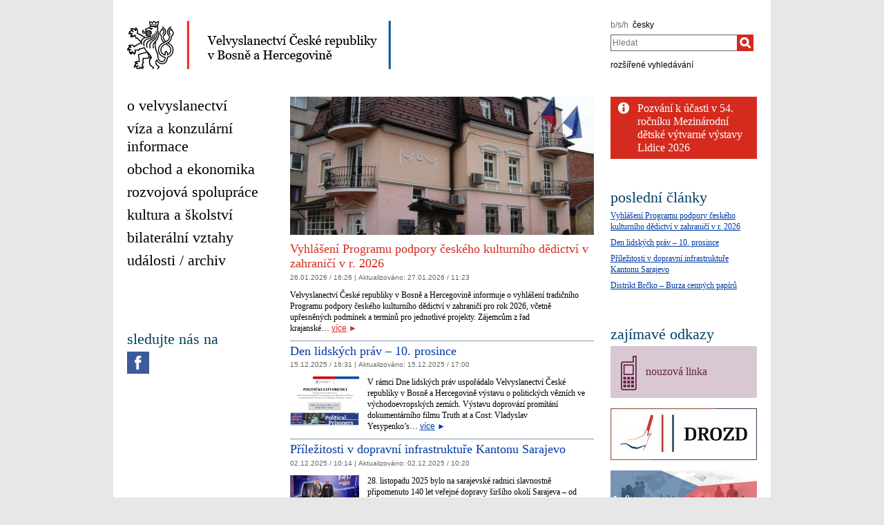

--- FILE ---
content_type: text/html;charset=utf-8
request_url: https://mzv.gov.cz/sarajevo/cz
body_size: 7224
content:
<!DOCTYPE html PUBLIC "-//W3C//DTD XHTML 1.0 Strict//EN"
	"http://www.w3.org/TR/xhtml1/DTD/xhtml1-strict.dtd">
<!--
main:
primary:156533
lang:cs
langRoot:156533
isRtl:false -->
<html xmlns="http://www.w3.org/1999/xhtml" xml:lang="cs" lang="cs">
<head>

	<meta http-equiv="Content-type" content="text/html; charset=UTF-8" />
	<meta name="google-site-verification" content="HbfWNayKPg8PhQ3W-VPFL39p9bHEYjf6OPt6q1qveGQ" />

	
	<title>Velvyslanectví České republiky v Bosně a Hercegovině</title>
	<link rel="stylesheet" href="https://mzv.gov.cz/static/774-1-MZV/cz/resources/-logic-zastupitelske_urady-shared-resources-print_css.css?_linkv=1442194711387" type="text/css" media="print" />
	<link rel="stylesheet" href="https://mzv.gov.cz/static/774-1-MZV/cz/resources/-logic-zastupitelske_urady-shared-resources-reset_css.css?_linkv=1484918742373" type="text/css" media="screen" />
	<link rel="stylesheet" href="https://mzv.gov.cz/static/774-1-MZV/cz/resources/-logic-zastupitelske_urady-shared-resources-default_css.css?_linkv=1519911734200" type="text/css" media="screen" />
	<link rel="stylesheet" href="https://mzv.gov.cz/static/774-1-MZV/cz/resources/-logic-zastupitelske_urady-shared-resources-screen_css.css?_linkv=1733485312249" type="text/css" media="screen" />
	<link rel="stylesheet" href="https://mzv.gov.cz/static/774-1-MZV/cz/resources/-logic-mzv-resources-algoliasearch_css.css?_linkv=1733413237128" type="text/css" media="screen" />
	<link rel="stylesheet" href="https://mzv.gov.cz/static/774-1-MZV/cz/resources/-logic-mzv-resources-content_slider_css.css?_linkv=1442194711387" type="text/css" media="screen" />
	<!--<link rel="stylesheet" type="text/css" href="https://cdn.jsdelivr.net/npm/instantsearch.js@2.3.0/dist/instantsearch.min.css">
    <link rel="stylesheet" type="text/css" href="https://cdn.jsdelivr.net/npm/instantsearch.js@2.3.0/dist/instantsearch-theme-algolia.min.css">-->
<script type="text/javascript" src="/public/e0/8e/70/468224_348497_contentslider.js"></script>
	<script type="text/javascript" src="/public/39/d6/81/412481_323806_mootools.v1._11.js"></script>
	<script type="text/javascript" src="/public/c4/33/9/219448_348512_rotateSlidCom.js"></script>
	<script type="text/javascript" src="/public/d0/a0/52/223971_1912674_functions.js"></script>
	<script type="text/javascript" src="/public/a3/10/b5/297997_192886_events.js"></script>
	<!--[if IE 6]>
		<script type="text/javascript" src="/public/36/b4/2f/84469_14505_data"></script>
	<![endif]-->
	<!--[if lt IE 7]>
		<script defer type="text/javascript" src="/public/c0/57/ef/219408_18349_pngfix.js"></script>
	<![endif]-->
	
<script type="text/javascript" src="/public/89/e6/5f/455909_3008526_slimboxNew.js"></script>
	<script type="text/javascript" src="/public/c0/e9/f9/312010_1928505_clock.js"></script>
	<link rel="stylesheet" href="https://mzv.gov.cz/static/774-1-MZV/cz/resources/-logic-zastupitelske_urady-shared-resources-slimbox_css.css" type="text/css" media="screen"/>
	<link rel="stylesheet" href="https://mzv.gov.cz/static/774-1-MZV/cz/resources/-logic-mzv-resources-events__css.css" type="text/css" media="screen"/>
	<link rel="shortcut icon" href="/public/8b/aa/9e/495392_591614_favicon.ico" />
<!--[if lt IE 8]>
		<link rel="stylesheet" href="https://mzv.gov.cz/static/774-1-MZV/cz/resources/-logic-zastupitelske_urady-shared-resources-ielt8_css.css" type="text/css"/>
	<![endif]-->
<script type='text/javascript' src='//www.google.com/jsapi'></script>

</head>
<script src="/public/88/59/84/1221237_3244600_jquery.js"></script>
<script>window.jQuery || document.write('<script src="/public/88/59/84/1221237_3244600_jquery.js"><\/script>')</script>
<script>
jQuery.noConflict();
</script>
<script src="/public/34/34/b6/1221235_1931192_tdi_bundle.min_1._7._6.js"></script>


<script type="text/javascript" src="/public/3f/58/a0/2753009_1890150_algoliasearch"></script>
	<script type="text/javascript" src="/public/c4/e/41/2753011_1890157_autocomplete"></script>
	<script type="text/javascript" src="/public/48/2e/14/2753013_1890161_instantsearch"></script>
<body id="homepage" class="alt_design rs">
<div id="cookie-notification">
	<p>Tato webová stránka pro správné zobrazení obsahu používá technologie Cookies a JavaScript. Doporučujeme tyto technologie ve vašem prohlížeči aktivovat. V případě nesprávného zobrazení obsahu stránek si požadované informace můžete vyžádat emailem na wwwadmin@mzv.cz </p>
</div><div id="main_container">
	<header id="header_container" >
<div class="logo">
			<h1 id="logo">
<a href="/sarajevo/cz/index.html" title="Velvyslanectví České republiky v Bosně a Hercegovině"><img src="/public/98/7c/b7/687996_2513777_Asset_1_1._5x.png" alt="Velvyslanectví České republiky v Bosně a Hercegovině" /></a>
</h1>
		</div>
<div class="hidden_navigation">
			<a href="#menu_container">Přejít na menu</a>,
			<a href="#content">Přejít na obsah</a>
		</div>
		<hr class="hidden"/>
		<div id="tools">
<h2 class="hidden">Jazyk</h2>
<p id="languages">
<a href="/sarajevo/bs/index.html" class="noactive" aria-label="b/s/h">
b/s/h</a>&nbsp;
			<span class="hidden">, </span>
<a href="/sarajevo/cz/index.html" aria-label="česky">
česky</a>&nbsp;
			<span class="hidden">, </span>
</p>
<hr class="hidden"/><style>
      .algolia-autocomplete {
        width: 30%;
      }
      .algolia-autocomplete .aa-input, .algolia-autocomplete .aa-hint {
        width: 100%;
      }
      .algolia-autocomplete .aa-hint {
        color: #999;
      }
      .algolia-autocomplete .aa-dropdown-menu {
        margin-top:20px;
        width: 100%;
        background-color: #fff;
        border: 1px solid #999;
        box-shadow: 0px 0px 5px 2px #888888;
        overflow:hidden;
      }
      .algolia-autocomplete .aa-dropdown-menu .aa-suggestion {
        cursor: pointer;
        margin: 5px 4px;
        padding:4px;
      }
      .algolia-autocomplete .aa-dropdown-menu .aa-suggestion.aa-cursor {
        background-color: #d1d1d1;
      }
      .algolia-autocomplete .aa-dropdown-menu .aa-suggestion em {
        font-weight: bold;
        font-style: normal;
      }
    </style>
<h2 class="hidden">Hledat</h2>

<form action="/sarajevo/cz/index$281064.html?search=true" method="get" id="search-form">
	<div>
		<input type="hidden" name="search" value="true">
		<label for="hledej">Hledat</label>
		<div>
			<input type="text" class="text" id="hledej" name="text" placeholder="Hledat"/>
			<input type="submit" class="submit" value="" aria-label="Hledat"/>	
		</div>
		<a href="/sarajevo/cz/index.html?search=true">rozšířené vyhledávání</a>
	</div>
</form>

<script>
jQuery(document).ready(function ($) {
	  var client = algoliasearch('U596TMOUN6', '035474b9212c0746ed4b976d0405b230');
      var index = client.initIndex('mzvIndex');
    $('#hledej').autocomplete({ hint: false, appendTo:"#main_container"}, [
        {
          source: $.fn.autocomplete.sources.hits(index, { hitsPerPage: 5, filters:'lang:"cz"' }),
          displayKey: 'title',
          templates: {
            suggestion: function(suggestion) {
              return suggestion._highlightResult.title.value;
            }
          }
        }
    ])
    .on("autocomplete:selected", function(){
      $("#search-form").submit();
    });
});
</script><hr class="hidden"/>
		</div>
	</header><div id="content_container">
<div id="content_inner">
<div id="content">
<div id="useful_container" class="noprint">
<div class="article">	
<p><img alt="budova ZU Sarajevo" class="illustration" height="210" src="/public/a5/e7/16/221395_1241825_ZU_Sarajevo.jpg" title="budova ZU Sarajevo" width="410"/></p>
</div>	
<hr class="hidden"/>
</div>


<section class="article_list">
<div>
<article class="article first_article ">
	<div class="article_content">
<h2 class="article_title"><a href="/sarajevo/cz/kultura/krajane/X2026_01_26_vyhlaseni_programu_podpory_ceskeho.html" aria-label="Vyhlášení Programu podpory českého kulturního dědictví v zahraničí v r. 2026">Vyhlášení Programu podpory českého kulturního dědictví v zahraničí v r. 2026</a></h2>
		<span class="hidden">, </span>
	<p class="articleDate">26.01.2026 / 16:26  
| <span class="updated">
	Aktualizováno:

	<span class="time">
27.01.2026 / 11:23</span>
</span> 
</p>

	<p class="article_perex">
Velvyslanectví České republiky v Bosně a Hercegovině informuje o vyhlášení tradičního Programu podpory českého kulturního dědictví v zahraničí pro rok 2026, včetně upřesněných podmínek a termínů pro jednotlivé projekty. Zájemcům z řad krajanské…&nbsp;<a class="link_vice" href="/sarajevo/cz/kultura/krajane/X2026_01_26_vyhlaseni_programu_podpory_ceskeho.html"><span>více</span>&nbsp;►</a></p>
</div>
</article>
</div>
<div>
<article class="article ">
	<div class="article_content with_illustration">
<h2 class="article_title"><a href="/sarajevo/cz/kultura/kultura/vystavy/X2025_12_15_den_lidskych_prav_10_prosince.html" aria-label="Den lidských práv – 10. prosince ">Den lidských práv – 10. prosince </a></h2>
		<span class="hidden">, </span>
	<p class="articleDate">15.12.2025 / 16:31  
| <span class="updated">
	Aktualizováno:

	<span class="time">
15.12.2025 / 17:00</span>
</span> 
</p>
<img src="/public/d0/7/7b/6086377_3474251_Politicti_vezni__screen_saver.jpg" class="illustration float_left" alt="Poster političtí vězni" />
	<p class="article_perex">
V rámci Dne lidských práv uspořádalo Velvyslanectví České republiky v Bosně a Hercegovině výstavu o politických vězních ve východoevropských zemích. Výstavu doprovází promítání dokumentárního filmu Truth at a Cost: Vladyslav Yesypenko&rsquo;s…&nbsp;<a class="link_vice" href="/sarajevo/cz/kultura/kultura/vystavy/X2025_12_15_den_lidskych_prav_10_prosince.html"><span>více</span>&nbsp;►</a></p>
</div>
</article>
</div>
<div>
<article class="article ">
	<div class="article_content with_illustration">
<h2 class="article_title"><a href="/sarajevo/cz/obchod_a_ekonomika/ekonomicke_informace/X2025_12_02_prilezitosti_v_dopravni_infrastrukture.html" aria-label="Příležitosti v dopravní infrastruktuře Kantonu Sarajevo">Příležitosti v dopravní infrastruktuře Kantonu Sarajevo</a></h2>
		<span class="hidden">, </span>
	<p class="articleDate">02.12.2025 / 10:14  
| <span class="updated">
	Aktualizováno:

	<span class="time">
02.12.2025 / 10:20</span>
</span> 
</p>
<img src="/public/90/d5/37/6067971_3468060_Dopravni_infrastruktura_KS.jpg" class="illustration float_left" alt="Příležitosti - dopravní infrastruktura KS" />
	<p class="article_perex">
28. listopadu 2025 bylo na sarajevské radnici slavnostně připomenuto 140 let veřejné dopravy širšího okolí Sarajeva &ndash; od první koňské tramvaje v roce 1885, elektrické v roce 1895 až po dnešní moderní veřejnou dopravu. Je potěšitelné, že se…&nbsp;<a class="link_vice" href="/sarajevo/cz/obchod_a_ekonomika/ekonomicke_informace/X2025_12_02_prilezitosti_v_dopravni_infrastrukture.html"><span>více</span>&nbsp;►</a></p>
</div>
</article>
</div>
<div>
<article class="article ">
	<div class="article_content with_illustration">
<h2 class="article_title"><a href="/sarajevo/cz/obchod_a_ekonomika/ekonomicke_informace/X2025_11_26_brcko_distrikt_burza_cennych_papiru.html" aria-label="Distrikt Brčko – Burza cenných papírů">Distrikt Brčko – Burza cenných papírů</a></h2>
		<span class="hidden">, </span>
	<p class="articleDate">26.11.2025 / 15:08  
| <span class="updated">
	Aktualizováno:

	<span class="time">
26.11.2025 / 16:16</span>
</span> 
</p>
<img src="/public/69/75/4c/6063208_3466174_Burza_cennych_papiru___Brcko_Distrikt.jpg" class="illustration float_left" alt="Burza cenných papírů - Brčko Distrikt" />
	<p class="article_perex">
Dne 20. listopadu 2025 se v prostorách policejního ředitelství ve městě Brčko v BiH uskutečnil za účasti zástupce Vysokého představitele a správce Distriktu Brčko Louise Crishocka slavnostní ceremoniál zahájení projektu založení Burzy cenných…&nbsp;<a class="link_vice" href="/sarajevo/cz/obchod_a_ekonomika/ekonomicke_informace/X2025_11_26_brcko_distrikt_burza_cennych_papiru.html"><span>více</span>&nbsp;►</a></p>
</div>
</article>
</div>
<div>
<article class="article ">
	<div class="article_content with_illustration">
<h2 class="article_title"><a href="/sarajevo/cz/kultura/skolstvi/X2025_11_19_pozvani_k_ucasti_v_54_rocniku.html" aria-label="Pozvání k účasti v 54. ročníku Mezinárodní dětské výtvarné výstavy Lidice 2026">Pozvání k účasti v 54. ročníku Mezinárodní dětské výtvarné výstavy Lidice 2026</a></h2>
		<span class="hidden">, </span>
	<p class="articleDate">19.11.2025 / 09:00  
| <span class="updated">
	Aktualizováno:

	<span class="time">
19.11.2025 / 09:15</span>
</span> 
</p>
<img src="/public/8d/d9/23/6053522_3462715_Lidice_2026.jpg" class="illustration float_left" alt="Lidice 2026" />
	<p class="article_perex">
Velvyslanectví České republiky v Bosně a Hercegovině sděluje, že i v letošním roce byla vyhlášena soutěž dětských výtvarných prací Mezinárodní dětská výtvarná výstava Lidice 2026.&nbsp;<a class="link_vice" href="/sarajevo/cz/kultura/skolstvi/X2025_11_19_pozvani_k_ucasti_v_54_rocniku.html"><span>více</span>&nbsp;►</a></p>
</div>
</article>
</div>
<div>
<article class="article ">
	<div class="article_content with_illustration">
<h2 class="article_title"><a href="/sarajevo/cz/obchod_a_ekonomika/ekonomicke_informace/X2025_11_18_ict_sektor_v_kontextu_konference_it.html" aria-label="ICT sektor v kontextu konference IT Reboot 2025">ICT sektor v kontextu konference IT Reboot 2025</a></h2>
		<span class="hidden">, </span>
	<p class="articleDate">18.11.2025 / 12:51  
| <span class="updated">
	Aktualizováno:

	<span class="time">
18.11.2025 / 12:55</span>
</span> 
</p>
<img src="/public/70/79/8c/6053182_3462530_IT_Reboot_2025.jpg" class="illustration float_left" alt="IT Reboot 2025" />
	<p class="article_perex">
Ve městě Travnik se konal ve dnech od 11. do 13. listopadu pátý, jubilejní ročník jedné z největších ICT akcí v zemi &ndash; konference a veletrh &bdquo;IT Reboot 2025&ldquo;. Posláním akce bylo podporovat znalosti, inovace a networking v ICT…&nbsp;<a class="link_vice" href="/sarajevo/cz/obchod_a_ekonomika/ekonomicke_informace/X2025_11_18_ict_sektor_v_kontextu_konference_it.html"><span>více</span>&nbsp;►</a></p>
</div>
</article>
</div>
<div>
<article class="article ">
	<div class="article_content">
<h2 class="article_title"><a href="/sarajevo/cz/rozvojova_spoluprace/projekty_transformacni_spoluprace/X2025_11_14_vyzva_k_predkladani_navrhu_lokalnich.html" aria-label="Výzva k předkládání návrhů lokálních transformačních a mediálních projektů na rok 2026">Výzva k předkládání návrhů lokálních transformačních a mediálních projektů na rok 2026</a></h2>
		<span class="hidden">, </span>
	<p class="articleDate">14.11.2025 / 13:07  
| <span class="updated">
	Aktualizováno:

	<span class="time">
18.11.2025 / 12:45</span>
</span> 
</p>

	<p class="article_perex">
Velvyslanectví České republiky v Bosně a Hercegovině si dovoluje oznámit zahájení každoroční výzvy k předkládání návrhů na lokální transformační a mediální projekty pro rok 2026.&nbsp;<a class="link_vice" href="/sarajevo/cz/rozvojova_spoluprace/projekty_transformacni_spoluprace/X2025_11_14_vyzva_k_predkladani_navrhu_lokalnich.html"><span>více</span>&nbsp;►</a></p>
</div>
</article>
</div>
<div>
<article class="article ">
	<div class="article_content with_illustration">
<h2 class="article_title"><a href="/sarajevo/cz/kultura/kultura/velvyslanectvi_ceske_republiky_v_bosne_a.html" aria-label="Velvyslanectví České republiky v Bosně a Hercegovině uspořádalo státní recepci při příležitosti státního svátku ">Velvyslanectví České republiky v Bosně a Hercegovině uspořádalo státní recepci při příležitosti státního svátku </a></h2>
		<span class="hidden">, </span>
	<p class="articleDate">10.11.2025 / 11:52  
| <span class="updated">
	Aktualizováno:

	<span class="time">
10.11.2025 / 12:05</span>
</span> 
</p>
<img src="/public/8a/2a/6f/6040959_3459162_Recepce_naslovna.jpg" class="illustration float_left" alt="Státní recepce 2025" />
	<p class="article_perex">
Velvyslanectví České republiky v Bosně a Hercegovině dne 25. září 2025 uspořádalo státní recepci při příležitosti státního svátku České republiky. Recepce se konala v Domě armády, který v roce 1912 navrhl architekt českého původu Karel Pařík.…&nbsp;<a class="link_vice" href="/sarajevo/cz/kultura/kultura/velvyslanectvi_ceske_republiky_v_bosne_a.html"><span>více</span>&nbsp;►</a></p>
</div>
</article>
</div>
<div>
<article class="article ">
	<div class="article_content with_illustration">
<h2 class="article_title"><a href="/sarajevo/cz/kultura/skolstvi/X2025_11_04_predani_oceneni_za_ucast_v_mezinarodni.html" aria-label="Předání ocenění za účast v Mezinárodní dětské výtvarné soutěži Lidice ">Předání ocenění za účast v Mezinárodní dětské výtvarné soutěži Lidice </a></h2>
		<span class="hidden">, </span>
	<p class="articleDate">04.11.2025 / 11:41  
| <span class="updated">
	Aktualizováno:

	<span class="time">
04.11.2025 / 11:56</span>
</span> 
</p>
<img src="/public/64/44/1a/6033423_3456497__53._MDVV_Lidice.jpg" class="illustration float_left" alt="Udělení diplomu za úspěšnou účast v 53. ročníku MDVV " />
	<p class="article_perex">
Velvyslankyně České republiky v Bosně a Hercegovině Jana K. Lolić Šindelková předala dne 25. října 2025 v Banja Luce žákyni Školy výtvarného umění Organizace amputovaných UDAS Uně Kantar diplom za úspěšnou účast v 53. ročníku Mezinárodní dětské…&nbsp;<a class="link_vice" href="/sarajevo/cz/kultura/skolstvi/X2025_11_04_predani_oceneni_za_ucast_v_mezinarodni.html"><span>více</span>&nbsp;►</a></p>
</div>
</article>
</div>
<div>
<article class="article last_article ">
	<div class="article_content with_illustration">
<h2 class="article_title"><a href="/sarajevo/cz/rozvojova_spoluprace/projekty_transformacni_spoluprace/X2025_10_24_vyzva_pro_podani_zadosti_o_podporu.html" aria-label="Výzva pro podání žádostí o podporu inovačních návrhů v rámci Českého partnerství pro cíle udržitelného rozvoje">Výzva pro podání žádostí o podporu inovačních návrhů v rámci Českého partnerství pro cíle udržitelného rozvoje</a></h2>
		<span class="hidden">, </span>
	<p class="articleDate">24.10.2025 / 13:29  
| <span class="updated">
	Aktualizováno:

	<span class="time">
29.10.2025 / 15:52</span>
</span> 
</p>
<img src="/public/b3/4a/33/6017496_3451864__2025__CF_English.jpg" class="illustration float_left" alt="Výzva pro podání žádostí o podporu inovačních návrhů v rámci Českého partnerství pro cíle udržitelného rozvoje" />
	<p class="article_perex">
Projekt Českého partnerství pro cíle udržitelného rozvoje (SDGs) s UNDP je zaměřen na řešení rozvojových výzev prostřednictvím přenosu inovativních řešení pro cíle udržitelného rozvoje do partnerských zemí. Tento projekt podporuje efektivní…&nbsp;<a class="link_vice" href="/sarajevo/cz/rozvojova_spoluprace/projekty_transformacni_spoluprace/X2025_10_24_vyzva_pro_podani_zadosti_o_podporu.html"><span>více</span>&nbsp;►</a></p>
</div>
</article>
</div>
</section>

<div class="pager">
<table id="pager">
	<tbody>
		<tr>
			<td class="first">
<strong><span>První</span></strong>
</td>
			<td class="previous">
<strong><span>Předchozí</span></strong>
</td>
			<td><table><tr>
<td>
<strong><span>1</span></strong>
</td>
<td>
<a href="/sarajevo/cz/index.html?page=2" aria-label="Strana 2">
						<span>2</span>
					</a>
</td>
<td>
<a href="/sarajevo/cz/index.html?page=3" aria-label="Strana 3">
						<span>3</span>
					</a>
</td>
<td>
<a href="/sarajevo/cz/index.html?page=4" aria-label="Strana 4">
						<span>4</span>
					</a>
</td>
<td>
<a href="/sarajevo/cz/index.html?page=5" aria-label="Strana 5">
						<span>5</span>
					</a>
</td>
<td>
<a href="/sarajevo/cz/index.html?page=6" aria-label="Strana 6">
						<span>6</span>
					</a>
</td>
<td>
<a href="/sarajevo/cz/index.html?page=7" aria-label="Strana 7">
						<span>...</span>
					</a>
</td>
</tr></table></td>
			<td class="next">
<a href="/sarajevo/cz/index.html?page=2" aria-label="Další strana"><span>Další</span></a>
</td>
			<td class="last">
<a href="/sarajevo/cz/index.html?page=37" aria-label="Poslední strana"><span>Poslední</span></a>
</td>
		</tr>
	</tbody>
</table>
</div>
	
	<hr class="hidden"/>
</div>
<div id="menu_container" class="noprint">
	<ul id="menu">
<li >
				<!--test-->
<a href="/sarajevo/cz/o_velvyslanectvi/index.html" class="" >
<span>o velvyslanectví</span>
</a>
			</li>
<li >
				<!--test-->
<a href="/sarajevo/cz/viza_a_konzularni_informace/index.html" class="" >
<span>víza a konzulární informace</span>
</a>
			</li>
<li >
				<!--test-->
<a href="/sarajevo/cz/obchod_a_ekonomika/index.html" class="" >
<span>obchod a ekonomika</span>
</a>
			</li>
<li >
				<!--test-->
<a href="/sarajevo/cz/rozvojova_spoluprace/index.html" class="" >
<span>rozvojová spolupráce</span>
</a>
			</li>
<li >
				<!--test-->
<a href="/sarajevo/cz/kultura/index.html" class="" >
<span>kultura a školství</span>
</a>
			</li>
<li >
				<!--test-->
<a href="/sarajevo/cz/bosna_a_hercegovina/index.html" class="" >
<span>bilaterální vztahy</span>
</a>
			</li>
<li >
				<!--test-->
<a href="/sarajevo/cz/archiv_zprav/index.html" class=" last" >
<span>události / archiv</span>
</a>
			</li>
</ul> 
	<hr class="hidden"/>
</div>



<aside id="left_sidebar" class="noprint">
<div class="box_content" id="weather">	
</div>		
<div class="box_content last" id="social_networks">	
<h2 class="box_title">sledujte nás na</h2>
<div class="socialIcon">
		<a href="https://m.facebook.com/CzechiainBiH" title="Facebook Velvyslanectví České republiky v Bosně a Hercegovině"><img src="/public/3/90/9d/772077_1551985_facebook_dreamstale25.png" alt="Facebook Velvyslanectví České republiky v Bosně a Hercegovině" /></a>
	</div>
</div>		
<hr class="hidden"/>
</aside> 
</div>

<aside id="right_sidebar" class="noprint">
<div class="box_content" id="bleskove_zpravy">	

<div id="flash_news_holder" class="icon info_icon">
<h2 class="hidden">Nepřehlédněte</h2>
<ul id="flash_news" class="duration:5 ">
<li><a href="/sarajevo/cz/kultura/krajane/X2026_01_26_vyhlaseni_programu_podpory_ceskeho.html" >Vyhlášení Programu podpory českého kulturního dědictví v zahraničí v r. 2026</a></li>
<li><a href="/sarajevo/cz/kultura/kultura/vystavy/X2025_12_15_den_lidskych_prav_10_prosince.html" >Den lidských práv – 10. prosince</a></li>
<li><a href="/sarajevo/cz/obchod_a_ekonomika/ekonomicke_informace/X2025_12_02_prilezitosti_v_dopravni_infrastrukture.html" >Příležitosti v dopravní infrastruktuře Kantonu Sarajevo</a></li>
<li><a href="/sarajevo/cz/obchod_a_ekonomika/ekonomicke_informace/X2025_11_26_brcko_distrikt_burza_cennych_papiru.html" >Distrikt Brčko – Burza cenných papírů</a></li>
<li><a href="/sarajevo/cz/kultura/skolstvi/X2025_11_19_pozvani_k_ucasti_v_54_rocniku.html" >Pozvání k účasti v 54. ročníku Mezinárodní dětské výtvarné výstavy Lidice 2026</a></li>
<li><a href="/sarajevo/cz/obchod_a_ekonomika/ekonomicke_informace/X2025_11_18_ict_sektor_v_kontextu_konference_it.html" >ICT sektor v kontextu konference IT Reboot 2025</a></li>
<li><a href="/sarajevo/cz/rozvojova_spoluprace/projekty_transformacni_spoluprace/X2025_11_14_vyzva_k_predkladani_navrhu_lokalnich.html" >Výzva k předkládání návrhů lokálních transformačních a mediálních projektů na rok...</a></li>
<li><a href="/sarajevo/cz/kultura/kultura/velvyslanectvi_ceske_republiky_v_bosne_a.html" >Velvyslanectví České republiky v Bosně a Hercegovině uspořádalo státní recepci při...</a></li>
<li><a href="/sarajevo/cz/-zastupitelske_urady-shared-priority_zu-cz-sarajevo.html" >Dlouhodobé priority velvyslanectví v Bosně a Hercegovině</a></li>
</ul>
<hr class="hidden"/>
</div>
</div>		
<div class="box_content" id="last_modif_articles">	
<h2 class="box_title">poslední články</h2>
<section class="simple_article_list">
<article class="article">
	<p><a href="/sarajevo/cz/kultura/krajane/X2026_01_26_vyhlaseni_programu_podpory_ceskeho.html">Vyhlášení Programu podpory českého kulturního dědictví v zahraničí v r. 2026</a></p>
</article><article class="article">
	<p><a href="/sarajevo/cz/kultura/kultura/vystavy/X2025_12_15_den_lidskych_prav_10_prosince.html">Den lidských práv – 10. prosince </a></p>
</article><article class="article">
	<p><a href="/sarajevo/cz/obchod_a_ekonomika/ekonomicke_informace/X2025_12_02_prilezitosti_v_dopravni_infrastrukture.html">Příležitosti v dopravní infrastruktuře Kantonu Sarajevo</a></p>
</article><article class="article last_article">
	<p><a href="/sarajevo/cz/obchod_a_ekonomika/ekonomicke_informace/X2025_11_26_brcko_distrikt_burza_cennych_papiru.html">Distrikt Brčko – Burza cenných papírů</a></p>
</article></section>
</div>		
<div class="box_content" id="global_links">	
<h2 class="box_title">zajímavé odkazy</h2>
<div>
<div class="consular_service">
			<p><a href="/sarajevo/cz/hlavicka.html">nouzová linka</a></p>
		</div>
<div class="banner"><a href="https://drozd.mzv.cz/"><img src="/public/1e/b9/41/2521128_1980362_DROZD_final_banner_small.jpg" alt="drozd"/></a></div>
<div class="banner"><a href="https://mzv.gov.cz/jnp/cz/zahranicni_vztahy/krajane/uzitecne_informace_pro_cechy_zijici_v.html"><img src="/public/b1/29/46/2897382_1962085_Cesi_v_zahranici_logo_verze_finalni.jpg" alt="Informace pro Čechy v zahraničí"/></a></div>
<div class="banner"><a href="https://english.radio.cz/"><img src="/public/b6/57/f/5149194_3085010_MZV_web_banner_radio_212x75.png" alt="Radio Prague International"/></a></div>
</div></div>		
<div class="box_content" id="study_in_the_czech_republic">	
<a href="http://www.studyin.cz"><img src="/public/83/9e/76/1996981_1613225_banner_212x75_v2.png" alt="Study in the Czech Republic"/></a></div>		
<div class="box_content" id="brozura_zrs_cr_v_bah_cz">	
<a href="/sarajevo/cz/rozvojova_spoluprace/propagacni_materialy_ke_stazeni/index.html"><img src="/public/db/54/e8/3095920_2042623_BaH_cz_logo_small.png" alt="Brožura ZRS ČR v BaH cz"/></a></div>		
<div class="box_content" id="businessinfo">	
<a href="https://www.businessinfo.cz/"><img src="/public/45/c0/9/729805_3028294_businessinfo_cz_logo_212_75.jpg" alt="BusinessInfo"/></a></div>		
<div class="box_content last" id="czechtrade">	
<a href="http://www.czechtrade.cz/"><img src="/public/88/70/a0/525332_3324666_ceb252149b3b703a04356d6c966c3423_sanitized_.jpg" alt="Czechtrade"/></a></div>		
<hr class="hidden"/>
</aside> 
<div class="reset">&nbsp;</div>
		</div>

<footer id="footer_container">
			<p>
				<a href="http://www.mzv.cz">MZV ČR</a>
<span class="separator noprint">|</span>
					<a href="/sarajevo/cz/webmaster.html" class="noprint">
						<span>Webmaster</span>
					</a>
<span class="separator noprint">|</span>
					<a href="/sarajevo/cz/kontakty.html" class="noprint">
						<span>kontakty</span>
					</a>
<span class="separator noprint">|</span>
					<a href="/sarajevo/cz/mapa_stranek.html" class="noprint">
						<span>mapa stránek</span>
					</a>
<span class="delimiter noprint">|</span>
				<a href="?force_format=mobile" class="full">Mobilní verze</a>
				<span class="delimiter noprint">|</span>
				<a href="/sarajevo/cz/rss.html" class="noprint">RSS</a>
			</p>
		</footer>
</div>
<p class="hidden"><a href="http://www.toplist.cz/"><img src="https://toplist.cz/count.asp?id=27521&amp;logo=blank" alt="TOPlist" /></a></p>
<script type="text/javascript">
	document.write(unescape("%3Cscript src='https://ssl.google-analytics.com/ga.js' type='text/javascript'%3E%3C/script%3E"));
	document.write(unescape("%3Cscript src='/public/11/43/10/272247_304713_google_analytics.js' type='text/javascript'%3E%3C/script%3E"));
</script><script type="text/javascript" src="/public/ea/1d/ec/1583403_2841264_cookie_notification.js"></script>
	<script type="text/javascript" src="/public/c1/ae/68/1254117_1199650_carousel.js"></script>
<!-- monitoring
__ETN_.O.K.__
// monitoring -->
</body>
<!-- main: primary:156533 -->
</html>
